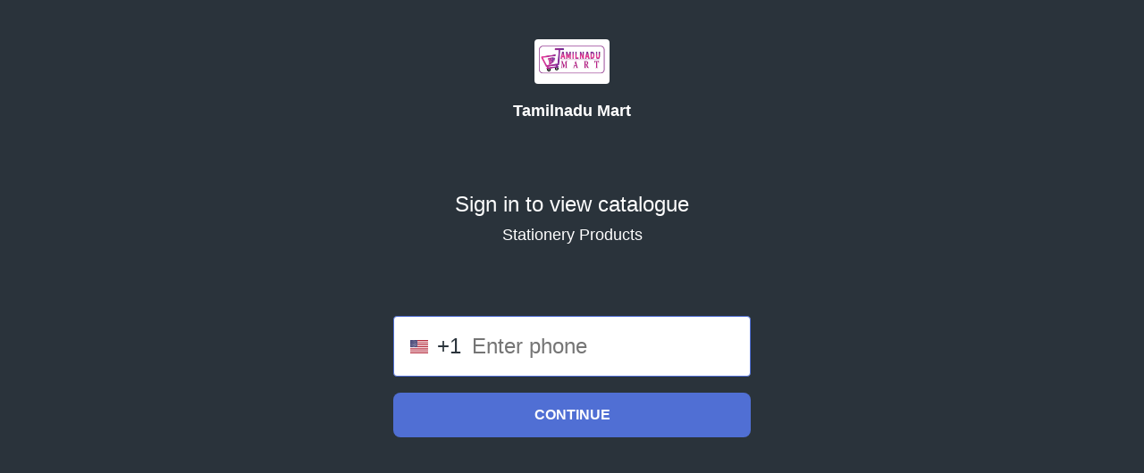

--- FILE ---
content_type: text/html; charset=utf-8
request_url: https://www.google.com/recaptcha/api2/anchor?ar=1&k=6LdseQEpAAAAABUTmp5-ZkNVHIxb8BcxD6i9AKxr&co=aHR0cHM6Ly90YW1pbG5hZHVtYXJ0LmNvbTo0NDM.&hl=en&type=image&v=7gg7H51Q-naNfhmCP3_R47ho&theme=light&size=invisible&badge=bottomright&anchor-ms=20000&execute-ms=30000&cb=xonooucmkwk4
body_size: 48784
content:
<!DOCTYPE HTML><html dir="ltr" lang="en"><head><meta http-equiv="Content-Type" content="text/html; charset=UTF-8">
<meta http-equiv="X-UA-Compatible" content="IE=edge">
<title>reCAPTCHA</title>
<style type="text/css">
/* cyrillic-ext */
@font-face {
  font-family: 'Roboto';
  font-style: normal;
  font-weight: 400;
  font-stretch: 100%;
  src: url(//fonts.gstatic.com/s/roboto/v48/KFO7CnqEu92Fr1ME7kSn66aGLdTylUAMa3GUBHMdazTgWw.woff2) format('woff2');
  unicode-range: U+0460-052F, U+1C80-1C8A, U+20B4, U+2DE0-2DFF, U+A640-A69F, U+FE2E-FE2F;
}
/* cyrillic */
@font-face {
  font-family: 'Roboto';
  font-style: normal;
  font-weight: 400;
  font-stretch: 100%;
  src: url(//fonts.gstatic.com/s/roboto/v48/KFO7CnqEu92Fr1ME7kSn66aGLdTylUAMa3iUBHMdazTgWw.woff2) format('woff2');
  unicode-range: U+0301, U+0400-045F, U+0490-0491, U+04B0-04B1, U+2116;
}
/* greek-ext */
@font-face {
  font-family: 'Roboto';
  font-style: normal;
  font-weight: 400;
  font-stretch: 100%;
  src: url(//fonts.gstatic.com/s/roboto/v48/KFO7CnqEu92Fr1ME7kSn66aGLdTylUAMa3CUBHMdazTgWw.woff2) format('woff2');
  unicode-range: U+1F00-1FFF;
}
/* greek */
@font-face {
  font-family: 'Roboto';
  font-style: normal;
  font-weight: 400;
  font-stretch: 100%;
  src: url(//fonts.gstatic.com/s/roboto/v48/KFO7CnqEu92Fr1ME7kSn66aGLdTylUAMa3-UBHMdazTgWw.woff2) format('woff2');
  unicode-range: U+0370-0377, U+037A-037F, U+0384-038A, U+038C, U+038E-03A1, U+03A3-03FF;
}
/* math */
@font-face {
  font-family: 'Roboto';
  font-style: normal;
  font-weight: 400;
  font-stretch: 100%;
  src: url(//fonts.gstatic.com/s/roboto/v48/KFO7CnqEu92Fr1ME7kSn66aGLdTylUAMawCUBHMdazTgWw.woff2) format('woff2');
  unicode-range: U+0302-0303, U+0305, U+0307-0308, U+0310, U+0312, U+0315, U+031A, U+0326-0327, U+032C, U+032F-0330, U+0332-0333, U+0338, U+033A, U+0346, U+034D, U+0391-03A1, U+03A3-03A9, U+03B1-03C9, U+03D1, U+03D5-03D6, U+03F0-03F1, U+03F4-03F5, U+2016-2017, U+2034-2038, U+203C, U+2040, U+2043, U+2047, U+2050, U+2057, U+205F, U+2070-2071, U+2074-208E, U+2090-209C, U+20D0-20DC, U+20E1, U+20E5-20EF, U+2100-2112, U+2114-2115, U+2117-2121, U+2123-214F, U+2190, U+2192, U+2194-21AE, U+21B0-21E5, U+21F1-21F2, U+21F4-2211, U+2213-2214, U+2216-22FF, U+2308-230B, U+2310, U+2319, U+231C-2321, U+2336-237A, U+237C, U+2395, U+239B-23B7, U+23D0, U+23DC-23E1, U+2474-2475, U+25AF, U+25B3, U+25B7, U+25BD, U+25C1, U+25CA, U+25CC, U+25FB, U+266D-266F, U+27C0-27FF, U+2900-2AFF, U+2B0E-2B11, U+2B30-2B4C, U+2BFE, U+3030, U+FF5B, U+FF5D, U+1D400-1D7FF, U+1EE00-1EEFF;
}
/* symbols */
@font-face {
  font-family: 'Roboto';
  font-style: normal;
  font-weight: 400;
  font-stretch: 100%;
  src: url(//fonts.gstatic.com/s/roboto/v48/KFO7CnqEu92Fr1ME7kSn66aGLdTylUAMaxKUBHMdazTgWw.woff2) format('woff2');
  unicode-range: U+0001-000C, U+000E-001F, U+007F-009F, U+20DD-20E0, U+20E2-20E4, U+2150-218F, U+2190, U+2192, U+2194-2199, U+21AF, U+21E6-21F0, U+21F3, U+2218-2219, U+2299, U+22C4-22C6, U+2300-243F, U+2440-244A, U+2460-24FF, U+25A0-27BF, U+2800-28FF, U+2921-2922, U+2981, U+29BF, U+29EB, U+2B00-2BFF, U+4DC0-4DFF, U+FFF9-FFFB, U+10140-1018E, U+10190-1019C, U+101A0, U+101D0-101FD, U+102E0-102FB, U+10E60-10E7E, U+1D2C0-1D2D3, U+1D2E0-1D37F, U+1F000-1F0FF, U+1F100-1F1AD, U+1F1E6-1F1FF, U+1F30D-1F30F, U+1F315, U+1F31C, U+1F31E, U+1F320-1F32C, U+1F336, U+1F378, U+1F37D, U+1F382, U+1F393-1F39F, U+1F3A7-1F3A8, U+1F3AC-1F3AF, U+1F3C2, U+1F3C4-1F3C6, U+1F3CA-1F3CE, U+1F3D4-1F3E0, U+1F3ED, U+1F3F1-1F3F3, U+1F3F5-1F3F7, U+1F408, U+1F415, U+1F41F, U+1F426, U+1F43F, U+1F441-1F442, U+1F444, U+1F446-1F449, U+1F44C-1F44E, U+1F453, U+1F46A, U+1F47D, U+1F4A3, U+1F4B0, U+1F4B3, U+1F4B9, U+1F4BB, U+1F4BF, U+1F4C8-1F4CB, U+1F4D6, U+1F4DA, U+1F4DF, U+1F4E3-1F4E6, U+1F4EA-1F4ED, U+1F4F7, U+1F4F9-1F4FB, U+1F4FD-1F4FE, U+1F503, U+1F507-1F50B, U+1F50D, U+1F512-1F513, U+1F53E-1F54A, U+1F54F-1F5FA, U+1F610, U+1F650-1F67F, U+1F687, U+1F68D, U+1F691, U+1F694, U+1F698, U+1F6AD, U+1F6B2, U+1F6B9-1F6BA, U+1F6BC, U+1F6C6-1F6CF, U+1F6D3-1F6D7, U+1F6E0-1F6EA, U+1F6F0-1F6F3, U+1F6F7-1F6FC, U+1F700-1F7FF, U+1F800-1F80B, U+1F810-1F847, U+1F850-1F859, U+1F860-1F887, U+1F890-1F8AD, U+1F8B0-1F8BB, U+1F8C0-1F8C1, U+1F900-1F90B, U+1F93B, U+1F946, U+1F984, U+1F996, U+1F9E9, U+1FA00-1FA6F, U+1FA70-1FA7C, U+1FA80-1FA89, U+1FA8F-1FAC6, U+1FACE-1FADC, U+1FADF-1FAE9, U+1FAF0-1FAF8, U+1FB00-1FBFF;
}
/* vietnamese */
@font-face {
  font-family: 'Roboto';
  font-style: normal;
  font-weight: 400;
  font-stretch: 100%;
  src: url(//fonts.gstatic.com/s/roboto/v48/KFO7CnqEu92Fr1ME7kSn66aGLdTylUAMa3OUBHMdazTgWw.woff2) format('woff2');
  unicode-range: U+0102-0103, U+0110-0111, U+0128-0129, U+0168-0169, U+01A0-01A1, U+01AF-01B0, U+0300-0301, U+0303-0304, U+0308-0309, U+0323, U+0329, U+1EA0-1EF9, U+20AB;
}
/* latin-ext */
@font-face {
  font-family: 'Roboto';
  font-style: normal;
  font-weight: 400;
  font-stretch: 100%;
  src: url(//fonts.gstatic.com/s/roboto/v48/KFO7CnqEu92Fr1ME7kSn66aGLdTylUAMa3KUBHMdazTgWw.woff2) format('woff2');
  unicode-range: U+0100-02BA, U+02BD-02C5, U+02C7-02CC, U+02CE-02D7, U+02DD-02FF, U+0304, U+0308, U+0329, U+1D00-1DBF, U+1E00-1E9F, U+1EF2-1EFF, U+2020, U+20A0-20AB, U+20AD-20C0, U+2113, U+2C60-2C7F, U+A720-A7FF;
}
/* latin */
@font-face {
  font-family: 'Roboto';
  font-style: normal;
  font-weight: 400;
  font-stretch: 100%;
  src: url(//fonts.gstatic.com/s/roboto/v48/KFO7CnqEu92Fr1ME7kSn66aGLdTylUAMa3yUBHMdazQ.woff2) format('woff2');
  unicode-range: U+0000-00FF, U+0131, U+0152-0153, U+02BB-02BC, U+02C6, U+02DA, U+02DC, U+0304, U+0308, U+0329, U+2000-206F, U+20AC, U+2122, U+2191, U+2193, U+2212, U+2215, U+FEFF, U+FFFD;
}
/* cyrillic-ext */
@font-face {
  font-family: 'Roboto';
  font-style: normal;
  font-weight: 500;
  font-stretch: 100%;
  src: url(//fonts.gstatic.com/s/roboto/v48/KFO7CnqEu92Fr1ME7kSn66aGLdTylUAMa3GUBHMdazTgWw.woff2) format('woff2');
  unicode-range: U+0460-052F, U+1C80-1C8A, U+20B4, U+2DE0-2DFF, U+A640-A69F, U+FE2E-FE2F;
}
/* cyrillic */
@font-face {
  font-family: 'Roboto';
  font-style: normal;
  font-weight: 500;
  font-stretch: 100%;
  src: url(//fonts.gstatic.com/s/roboto/v48/KFO7CnqEu92Fr1ME7kSn66aGLdTylUAMa3iUBHMdazTgWw.woff2) format('woff2');
  unicode-range: U+0301, U+0400-045F, U+0490-0491, U+04B0-04B1, U+2116;
}
/* greek-ext */
@font-face {
  font-family: 'Roboto';
  font-style: normal;
  font-weight: 500;
  font-stretch: 100%;
  src: url(//fonts.gstatic.com/s/roboto/v48/KFO7CnqEu92Fr1ME7kSn66aGLdTylUAMa3CUBHMdazTgWw.woff2) format('woff2');
  unicode-range: U+1F00-1FFF;
}
/* greek */
@font-face {
  font-family: 'Roboto';
  font-style: normal;
  font-weight: 500;
  font-stretch: 100%;
  src: url(//fonts.gstatic.com/s/roboto/v48/KFO7CnqEu92Fr1ME7kSn66aGLdTylUAMa3-UBHMdazTgWw.woff2) format('woff2');
  unicode-range: U+0370-0377, U+037A-037F, U+0384-038A, U+038C, U+038E-03A1, U+03A3-03FF;
}
/* math */
@font-face {
  font-family: 'Roboto';
  font-style: normal;
  font-weight: 500;
  font-stretch: 100%;
  src: url(//fonts.gstatic.com/s/roboto/v48/KFO7CnqEu92Fr1ME7kSn66aGLdTylUAMawCUBHMdazTgWw.woff2) format('woff2');
  unicode-range: U+0302-0303, U+0305, U+0307-0308, U+0310, U+0312, U+0315, U+031A, U+0326-0327, U+032C, U+032F-0330, U+0332-0333, U+0338, U+033A, U+0346, U+034D, U+0391-03A1, U+03A3-03A9, U+03B1-03C9, U+03D1, U+03D5-03D6, U+03F0-03F1, U+03F4-03F5, U+2016-2017, U+2034-2038, U+203C, U+2040, U+2043, U+2047, U+2050, U+2057, U+205F, U+2070-2071, U+2074-208E, U+2090-209C, U+20D0-20DC, U+20E1, U+20E5-20EF, U+2100-2112, U+2114-2115, U+2117-2121, U+2123-214F, U+2190, U+2192, U+2194-21AE, U+21B0-21E5, U+21F1-21F2, U+21F4-2211, U+2213-2214, U+2216-22FF, U+2308-230B, U+2310, U+2319, U+231C-2321, U+2336-237A, U+237C, U+2395, U+239B-23B7, U+23D0, U+23DC-23E1, U+2474-2475, U+25AF, U+25B3, U+25B7, U+25BD, U+25C1, U+25CA, U+25CC, U+25FB, U+266D-266F, U+27C0-27FF, U+2900-2AFF, U+2B0E-2B11, U+2B30-2B4C, U+2BFE, U+3030, U+FF5B, U+FF5D, U+1D400-1D7FF, U+1EE00-1EEFF;
}
/* symbols */
@font-face {
  font-family: 'Roboto';
  font-style: normal;
  font-weight: 500;
  font-stretch: 100%;
  src: url(//fonts.gstatic.com/s/roboto/v48/KFO7CnqEu92Fr1ME7kSn66aGLdTylUAMaxKUBHMdazTgWw.woff2) format('woff2');
  unicode-range: U+0001-000C, U+000E-001F, U+007F-009F, U+20DD-20E0, U+20E2-20E4, U+2150-218F, U+2190, U+2192, U+2194-2199, U+21AF, U+21E6-21F0, U+21F3, U+2218-2219, U+2299, U+22C4-22C6, U+2300-243F, U+2440-244A, U+2460-24FF, U+25A0-27BF, U+2800-28FF, U+2921-2922, U+2981, U+29BF, U+29EB, U+2B00-2BFF, U+4DC0-4DFF, U+FFF9-FFFB, U+10140-1018E, U+10190-1019C, U+101A0, U+101D0-101FD, U+102E0-102FB, U+10E60-10E7E, U+1D2C0-1D2D3, U+1D2E0-1D37F, U+1F000-1F0FF, U+1F100-1F1AD, U+1F1E6-1F1FF, U+1F30D-1F30F, U+1F315, U+1F31C, U+1F31E, U+1F320-1F32C, U+1F336, U+1F378, U+1F37D, U+1F382, U+1F393-1F39F, U+1F3A7-1F3A8, U+1F3AC-1F3AF, U+1F3C2, U+1F3C4-1F3C6, U+1F3CA-1F3CE, U+1F3D4-1F3E0, U+1F3ED, U+1F3F1-1F3F3, U+1F3F5-1F3F7, U+1F408, U+1F415, U+1F41F, U+1F426, U+1F43F, U+1F441-1F442, U+1F444, U+1F446-1F449, U+1F44C-1F44E, U+1F453, U+1F46A, U+1F47D, U+1F4A3, U+1F4B0, U+1F4B3, U+1F4B9, U+1F4BB, U+1F4BF, U+1F4C8-1F4CB, U+1F4D6, U+1F4DA, U+1F4DF, U+1F4E3-1F4E6, U+1F4EA-1F4ED, U+1F4F7, U+1F4F9-1F4FB, U+1F4FD-1F4FE, U+1F503, U+1F507-1F50B, U+1F50D, U+1F512-1F513, U+1F53E-1F54A, U+1F54F-1F5FA, U+1F610, U+1F650-1F67F, U+1F687, U+1F68D, U+1F691, U+1F694, U+1F698, U+1F6AD, U+1F6B2, U+1F6B9-1F6BA, U+1F6BC, U+1F6C6-1F6CF, U+1F6D3-1F6D7, U+1F6E0-1F6EA, U+1F6F0-1F6F3, U+1F6F7-1F6FC, U+1F700-1F7FF, U+1F800-1F80B, U+1F810-1F847, U+1F850-1F859, U+1F860-1F887, U+1F890-1F8AD, U+1F8B0-1F8BB, U+1F8C0-1F8C1, U+1F900-1F90B, U+1F93B, U+1F946, U+1F984, U+1F996, U+1F9E9, U+1FA00-1FA6F, U+1FA70-1FA7C, U+1FA80-1FA89, U+1FA8F-1FAC6, U+1FACE-1FADC, U+1FADF-1FAE9, U+1FAF0-1FAF8, U+1FB00-1FBFF;
}
/* vietnamese */
@font-face {
  font-family: 'Roboto';
  font-style: normal;
  font-weight: 500;
  font-stretch: 100%;
  src: url(//fonts.gstatic.com/s/roboto/v48/KFO7CnqEu92Fr1ME7kSn66aGLdTylUAMa3OUBHMdazTgWw.woff2) format('woff2');
  unicode-range: U+0102-0103, U+0110-0111, U+0128-0129, U+0168-0169, U+01A0-01A1, U+01AF-01B0, U+0300-0301, U+0303-0304, U+0308-0309, U+0323, U+0329, U+1EA0-1EF9, U+20AB;
}
/* latin-ext */
@font-face {
  font-family: 'Roboto';
  font-style: normal;
  font-weight: 500;
  font-stretch: 100%;
  src: url(//fonts.gstatic.com/s/roboto/v48/KFO7CnqEu92Fr1ME7kSn66aGLdTylUAMa3KUBHMdazTgWw.woff2) format('woff2');
  unicode-range: U+0100-02BA, U+02BD-02C5, U+02C7-02CC, U+02CE-02D7, U+02DD-02FF, U+0304, U+0308, U+0329, U+1D00-1DBF, U+1E00-1E9F, U+1EF2-1EFF, U+2020, U+20A0-20AB, U+20AD-20C0, U+2113, U+2C60-2C7F, U+A720-A7FF;
}
/* latin */
@font-face {
  font-family: 'Roboto';
  font-style: normal;
  font-weight: 500;
  font-stretch: 100%;
  src: url(//fonts.gstatic.com/s/roboto/v48/KFO7CnqEu92Fr1ME7kSn66aGLdTylUAMa3yUBHMdazQ.woff2) format('woff2');
  unicode-range: U+0000-00FF, U+0131, U+0152-0153, U+02BB-02BC, U+02C6, U+02DA, U+02DC, U+0304, U+0308, U+0329, U+2000-206F, U+20AC, U+2122, U+2191, U+2193, U+2212, U+2215, U+FEFF, U+FFFD;
}
/* cyrillic-ext */
@font-face {
  font-family: 'Roboto';
  font-style: normal;
  font-weight: 900;
  font-stretch: 100%;
  src: url(//fonts.gstatic.com/s/roboto/v48/KFO7CnqEu92Fr1ME7kSn66aGLdTylUAMa3GUBHMdazTgWw.woff2) format('woff2');
  unicode-range: U+0460-052F, U+1C80-1C8A, U+20B4, U+2DE0-2DFF, U+A640-A69F, U+FE2E-FE2F;
}
/* cyrillic */
@font-face {
  font-family: 'Roboto';
  font-style: normal;
  font-weight: 900;
  font-stretch: 100%;
  src: url(//fonts.gstatic.com/s/roboto/v48/KFO7CnqEu92Fr1ME7kSn66aGLdTylUAMa3iUBHMdazTgWw.woff2) format('woff2');
  unicode-range: U+0301, U+0400-045F, U+0490-0491, U+04B0-04B1, U+2116;
}
/* greek-ext */
@font-face {
  font-family: 'Roboto';
  font-style: normal;
  font-weight: 900;
  font-stretch: 100%;
  src: url(//fonts.gstatic.com/s/roboto/v48/KFO7CnqEu92Fr1ME7kSn66aGLdTylUAMa3CUBHMdazTgWw.woff2) format('woff2');
  unicode-range: U+1F00-1FFF;
}
/* greek */
@font-face {
  font-family: 'Roboto';
  font-style: normal;
  font-weight: 900;
  font-stretch: 100%;
  src: url(//fonts.gstatic.com/s/roboto/v48/KFO7CnqEu92Fr1ME7kSn66aGLdTylUAMa3-UBHMdazTgWw.woff2) format('woff2');
  unicode-range: U+0370-0377, U+037A-037F, U+0384-038A, U+038C, U+038E-03A1, U+03A3-03FF;
}
/* math */
@font-face {
  font-family: 'Roboto';
  font-style: normal;
  font-weight: 900;
  font-stretch: 100%;
  src: url(//fonts.gstatic.com/s/roboto/v48/KFO7CnqEu92Fr1ME7kSn66aGLdTylUAMawCUBHMdazTgWw.woff2) format('woff2');
  unicode-range: U+0302-0303, U+0305, U+0307-0308, U+0310, U+0312, U+0315, U+031A, U+0326-0327, U+032C, U+032F-0330, U+0332-0333, U+0338, U+033A, U+0346, U+034D, U+0391-03A1, U+03A3-03A9, U+03B1-03C9, U+03D1, U+03D5-03D6, U+03F0-03F1, U+03F4-03F5, U+2016-2017, U+2034-2038, U+203C, U+2040, U+2043, U+2047, U+2050, U+2057, U+205F, U+2070-2071, U+2074-208E, U+2090-209C, U+20D0-20DC, U+20E1, U+20E5-20EF, U+2100-2112, U+2114-2115, U+2117-2121, U+2123-214F, U+2190, U+2192, U+2194-21AE, U+21B0-21E5, U+21F1-21F2, U+21F4-2211, U+2213-2214, U+2216-22FF, U+2308-230B, U+2310, U+2319, U+231C-2321, U+2336-237A, U+237C, U+2395, U+239B-23B7, U+23D0, U+23DC-23E1, U+2474-2475, U+25AF, U+25B3, U+25B7, U+25BD, U+25C1, U+25CA, U+25CC, U+25FB, U+266D-266F, U+27C0-27FF, U+2900-2AFF, U+2B0E-2B11, U+2B30-2B4C, U+2BFE, U+3030, U+FF5B, U+FF5D, U+1D400-1D7FF, U+1EE00-1EEFF;
}
/* symbols */
@font-face {
  font-family: 'Roboto';
  font-style: normal;
  font-weight: 900;
  font-stretch: 100%;
  src: url(//fonts.gstatic.com/s/roboto/v48/KFO7CnqEu92Fr1ME7kSn66aGLdTylUAMaxKUBHMdazTgWw.woff2) format('woff2');
  unicode-range: U+0001-000C, U+000E-001F, U+007F-009F, U+20DD-20E0, U+20E2-20E4, U+2150-218F, U+2190, U+2192, U+2194-2199, U+21AF, U+21E6-21F0, U+21F3, U+2218-2219, U+2299, U+22C4-22C6, U+2300-243F, U+2440-244A, U+2460-24FF, U+25A0-27BF, U+2800-28FF, U+2921-2922, U+2981, U+29BF, U+29EB, U+2B00-2BFF, U+4DC0-4DFF, U+FFF9-FFFB, U+10140-1018E, U+10190-1019C, U+101A0, U+101D0-101FD, U+102E0-102FB, U+10E60-10E7E, U+1D2C0-1D2D3, U+1D2E0-1D37F, U+1F000-1F0FF, U+1F100-1F1AD, U+1F1E6-1F1FF, U+1F30D-1F30F, U+1F315, U+1F31C, U+1F31E, U+1F320-1F32C, U+1F336, U+1F378, U+1F37D, U+1F382, U+1F393-1F39F, U+1F3A7-1F3A8, U+1F3AC-1F3AF, U+1F3C2, U+1F3C4-1F3C6, U+1F3CA-1F3CE, U+1F3D4-1F3E0, U+1F3ED, U+1F3F1-1F3F3, U+1F3F5-1F3F7, U+1F408, U+1F415, U+1F41F, U+1F426, U+1F43F, U+1F441-1F442, U+1F444, U+1F446-1F449, U+1F44C-1F44E, U+1F453, U+1F46A, U+1F47D, U+1F4A3, U+1F4B0, U+1F4B3, U+1F4B9, U+1F4BB, U+1F4BF, U+1F4C8-1F4CB, U+1F4D6, U+1F4DA, U+1F4DF, U+1F4E3-1F4E6, U+1F4EA-1F4ED, U+1F4F7, U+1F4F9-1F4FB, U+1F4FD-1F4FE, U+1F503, U+1F507-1F50B, U+1F50D, U+1F512-1F513, U+1F53E-1F54A, U+1F54F-1F5FA, U+1F610, U+1F650-1F67F, U+1F687, U+1F68D, U+1F691, U+1F694, U+1F698, U+1F6AD, U+1F6B2, U+1F6B9-1F6BA, U+1F6BC, U+1F6C6-1F6CF, U+1F6D3-1F6D7, U+1F6E0-1F6EA, U+1F6F0-1F6F3, U+1F6F7-1F6FC, U+1F700-1F7FF, U+1F800-1F80B, U+1F810-1F847, U+1F850-1F859, U+1F860-1F887, U+1F890-1F8AD, U+1F8B0-1F8BB, U+1F8C0-1F8C1, U+1F900-1F90B, U+1F93B, U+1F946, U+1F984, U+1F996, U+1F9E9, U+1FA00-1FA6F, U+1FA70-1FA7C, U+1FA80-1FA89, U+1FA8F-1FAC6, U+1FACE-1FADC, U+1FADF-1FAE9, U+1FAF0-1FAF8, U+1FB00-1FBFF;
}
/* vietnamese */
@font-face {
  font-family: 'Roboto';
  font-style: normal;
  font-weight: 900;
  font-stretch: 100%;
  src: url(//fonts.gstatic.com/s/roboto/v48/KFO7CnqEu92Fr1ME7kSn66aGLdTylUAMa3OUBHMdazTgWw.woff2) format('woff2');
  unicode-range: U+0102-0103, U+0110-0111, U+0128-0129, U+0168-0169, U+01A0-01A1, U+01AF-01B0, U+0300-0301, U+0303-0304, U+0308-0309, U+0323, U+0329, U+1EA0-1EF9, U+20AB;
}
/* latin-ext */
@font-face {
  font-family: 'Roboto';
  font-style: normal;
  font-weight: 900;
  font-stretch: 100%;
  src: url(//fonts.gstatic.com/s/roboto/v48/KFO7CnqEu92Fr1ME7kSn66aGLdTylUAMa3KUBHMdazTgWw.woff2) format('woff2');
  unicode-range: U+0100-02BA, U+02BD-02C5, U+02C7-02CC, U+02CE-02D7, U+02DD-02FF, U+0304, U+0308, U+0329, U+1D00-1DBF, U+1E00-1E9F, U+1EF2-1EFF, U+2020, U+20A0-20AB, U+20AD-20C0, U+2113, U+2C60-2C7F, U+A720-A7FF;
}
/* latin */
@font-face {
  font-family: 'Roboto';
  font-style: normal;
  font-weight: 900;
  font-stretch: 100%;
  src: url(//fonts.gstatic.com/s/roboto/v48/KFO7CnqEu92Fr1ME7kSn66aGLdTylUAMa3yUBHMdazQ.woff2) format('woff2');
  unicode-range: U+0000-00FF, U+0131, U+0152-0153, U+02BB-02BC, U+02C6, U+02DA, U+02DC, U+0304, U+0308, U+0329, U+2000-206F, U+20AC, U+2122, U+2191, U+2193, U+2212, U+2215, U+FEFF, U+FFFD;
}

</style>
<link rel="stylesheet" type="text/css" href="https://www.gstatic.com/recaptcha/releases/7gg7H51Q-naNfhmCP3_R47ho/styles__ltr.css">
<script nonce="U0WcO_aTntjnn-8pJYv2HQ" type="text/javascript">window['__recaptcha_api'] = 'https://www.google.com/recaptcha/api2/';</script>
<script type="text/javascript" src="https://www.gstatic.com/recaptcha/releases/7gg7H51Q-naNfhmCP3_R47ho/recaptcha__en.js" nonce="U0WcO_aTntjnn-8pJYv2HQ">
      
    </script></head>
<body><div id="rc-anchor-alert" class="rc-anchor-alert"></div>
<input type="hidden" id="recaptcha-token" value="[base64]">
<script type="text/javascript" nonce="U0WcO_aTntjnn-8pJYv2HQ">
      recaptcha.anchor.Main.init("[\x22ainput\x22,[\x22bgdata\x22,\x22\x22,\[base64]/[base64]/[base64]/[base64]/[base64]/[base64]/[base64]/[base64]/[base64]/[base64]\\u003d\x22,\[base64]\\u003d\x22,\x22InzCgGE3wqbDtGPDicK7w5jCpUQTw7DCqgg/wp3Cr8OMwrjDtsKmBXvCgMKmPAYbwokQwpVZwqrDslLCrC/DpG9UV8KHw4YTfcKxwqgwXX3DlsOSPD1CNMKIw7TDjh3CuhYRFH9Qw4rCqMOYbsOAw5xmwoZiwoYLw7RybsKsw6bDn8OpIivDhsO/wonCksOdLFPCgMKbwr/[base64]/DhATDl8OLN8OAwp7Dt8KjYGTDmlTDnw9UwpjCtcO8PMOwYzpWR37CscKAEMOCJcKVN2nCocKmAsKtSwrDtz/Dp8OGNMKgwqZLwqfCi8Odw5DDrAwaNWfDrWc9wonCqsKuS8KpwpTDox7Cq8KewrrDvsKNOUrCtsOyPEkZw70pCFzCl8OXw63DjsO/KVNBw7I7w5nDiV9Ow40UXlrChQF3w5/DlF7DnAHDu8KSUCHDvcO7wqbDjsKRw5UCXyAEw5UbGcOPV8OECXHCgMKjwqfClcOeIMOEwoA3HcOKwo/Cj8Kqw7pkMcKUUcKjeQXCq8O1wq8+wod4wr/Dn1HCr8OCw7PCrznDhcKzwo/DgcKlIsOxbERSw7/CuxA4fsK+wpHDl8KJw5vClsKZWcKMw7XDhsKyLcOPwqjDocKEwofDs34qL1clw7/[base64]/Dh8Omd8KywqFPfjLDpsOUScKqbsOkaMO7wpHCiTXChMKhw5PCvVldHFMKw7ZOVwfCtMKBEXlTC2FIw4hZw67Cn8OABi3CkcO7OHrDqsOUw53Cm1XCm8K2dMKLSMKcwrdBwqgRw4/DuhnCrGvCpcKHw7l7UFZ3I8KFwqLDjkLDncKcAi3DsUYwwobCsMOkwrIAwrXCksOnwr/DgzDDvGo0a1vCkRUcJcKXXMOVw5cIXcK2csOzE2YPw63CoMOeWg/CgcKtwq4/X1bDqcOww45GwoszIcOmBsOLOyTCsn5dG8KAw63DoD1WYMOANMOFw4RuasO8wrglNlMrwpkYJGjCj8OKw5R5bSPDmXJfIBjDvystAsOwwqbCky5mw6DDtsKBw6Y+PsKUwr3Do8OJLcOew5LDsR7DoTYNfsKuwoUjwpd/asKEwp89ScK4w5jDg1R6FhLDmngrdVxew5/Ci0PCqcKIw4bDnlpzGMKaYArDlAjDoj7DuTHDlgnDpcKJw57DpSZnwqcEJsOtwpnCgmrCnMOFdsOMw4nDkR8Qa2HDpsOdwpvDs28JDkjDr8OWV8KWw4tYwrzCtcKzV13ComHDvhjCtMOuwrPDgndRfMOhHsOLB8K9wqBawqzCtVTDv8OYw44/C8KfSMKrVsK4QcKSw6pGw5EvwrVPFcK5wqzDkMKxw6FmwpzDjcOTw599wrgwwpkDw6/Dq1NSw7AMw67DpcKsw4LCg27CnXPClzjDqzfDisOmwqzDusKpwpJrDSAKM0JjUzDDmD7Dk8Ofw4XDjsKpcsKHw5hqEhXCtVszUSjDuAB+fsOOBcKZPx7CuVLDjifCh1/DhAHDu8O5M1piw5vDpMOhPzzDtsOSSMKOwrZ/[base64]/Cv8OOwpZVfQ1ewo3DpcKCJ8O5P8KkwqzCkcKARGhXKHPCoHnChsKPZcODTsK0FUvCtcO6UcO0UMOZOMOkw6PDqAjDr0VRVcOJwqrCgD/Dgy8MwovDmsOiwqjCkMKVM0fClcOFw70ow7bCkMKMw5zDjB3CjcKfwr7DgDTCk8KZw4HCoFrDpMK/RAPCisK/wqvDklfDtyfDlyoAw4d1NMOQWMOQwoXCrTHCtsODw7Z9aMK8wpHCl8KcYXcdwrzDuEvCp8KAwqh/wpkJH8KwCMKaLMO6TQcnwqZVBMK8wq/Cp1PCsDNGwqbCg8KhHMOZw6cHZcK/VC0gwoFfwqZnSsKhF8KabsOmckpEwrvClcOBFkwaSkN0NURkR0PDpl0YIsOzXMORwqfDm8KnTjVFZ8OLAgwuUcKVw43DlQthwqdsVwXCkVh2W1/Di8O4w5bDisKdLzLCgGpgNTDClFjDqsKiBHzCrmUcwqnCrMKUw4LDhDnDn3QCw67CgMOCwoxlw5TCkcO7UsOkAMKtw5XCucO/OwouEEjCicO4NcOPwqEpGcKCDWHDgcKuKMKMITLDin/Co8Oww5XCsFXCpsKFJMOXw73CkxwWAj/CsXA3wpDDscKPP8OxUsKxNMOhw6PDh3DCssOawp7CrcKVYl1ow7/[base64]/CmWLCgcKkXyhVw6BUw58Gw4/Dj8O9WHFEwoQfwqpgXMKqXsOfQ8OheVRLCsOqES3CjcKKW8KmXkJGwo3DvsKsw7bDtcKAQUACw7dPMF/DkxnDr8O7NMOtw7DDojvDh8Orw6xSw7ExwoBKwrRuw4zChhFfw60ldDJYwpnDqsOkw5PDv8Klw5rDs8K7w55dZTY+Q8Khw7EMKmtFHSR3HHDDvcKcwoM+MMKVw4pucMK4elTClRnDtMKswqDDhFcDw73CnxFeXsK5w7zDkHg/[base64]/CgE7DlsOpHB3DoXjClsOtPV55wrBBw5fCosKOw50DBWTCocOGJBBKE1hgN8OpwogLwr1ud214w7law5zCt8KUw4rClcOEwpsiNsKcw5oHwrLDoMOSw5FTf8OZfivDmMOGwoF8AMK8w4DDmcOcWcKEwr1uw5xKwqt0w57DrsObwrg/w4vCk2fDg0cjw7bDp0DCuSVMVmvDpELDisOIwonClnXChMKIw7LChkXDucOBY8Ocwo/CjcOsf0ldwrPDosKPdBbDh3FQw5vDpCokwrESNlHDp0VBw51PSw/DsgzCu3XCsWkwJ2EKRcOXwoxqKsKzPxTDoMOVwqvDp8OMQMOSNsOawr/[base64]/Dl8OTw6cUw45qJCHCom9Hwp3ClXY5SjjDmcOZw7fDnzJBYcK4w7Axw6TCscKZwqTDkcOUPsKIwrkuCsOsA8KeU8KeYFobw7LCg8OjKMOicl1ZUcKtFj/ClMOpwox/[base64]/[base64]/DqMOFKcKtFAAqe8KMbT/CmMOVw4DDl8K1NALDjcKow4rCgcKwfhkzwrfDuEDCoWBsw4c5DcO0w5AZwp0WWsKVworCmwPCqgQ/wozCp8KgNBfDo8K1w6UvOsKpNCHDp3rDr8Oyw7XDlCvCosKyAhDDmRTDqxRwUMKOw6dPw4Jhw6g5wqtkwrAsSWZyUUBPXcKcw47DqMKuY2zCtk/Cm8OYw6AvwprClcKwdkLCkUYMTcKcecKbNXHCqHk1FMK9cTbDt1TCpGI5woNMRnrDlwtdw7AGZCbDh2vDqsKYbRrDpnDDimDDmsOmaVMWCGE7wrEVwrg0wq4icA1Fw6zCosKcw5XDoxYjwpQ+wr/DnsOTwq4Aw43DlcOdUUEPwpJLNGtaw63CpSlvXMOTw7fCqHh1MxLCkXI3w4TCtXJ5w7jChcKoZzZjXg7Dij/CuDosRBtzw7V4wroEHsOWw4/Cl8OyHFQCwqdVXA3Ct8OpwrA1wrh6wq/Cr0vCgcKVNDXCrxpSW8OtYQXCmxQgfMKpw4FIGEZKYMOLw5tKI8KiO8OCHmBvA2DCpsOca8OcMQ7CocOrQi7CgwfDoAVbw53CgUUrQcK6w57DiU9cGSs9wqrDncOoX1Y6M8KMAcKKw7DCil3DhcOOF8Olw4h9w4nChcKQw4XDnEbCg3TCpsOBw47Cp2/DpnLCisKGwp8bw4xLw7BpUTQBw5/[base64]/DoBwAw4NUw5RAEHQ8wrfDksOfw5c/JEteCCPCp8KYMsKTbMODw68vGwQEwoA5w5LCiQECw7DDqsKeAMKMF8KEEsK7RHjCsTZvUVDDnsK1w7dIR8O6w7LDisK3dn/CuRDDjsKUF8KTw5MSw4TCv8KEwqLDmcKQesKBw6bCvm0fQ8ORwpnCrcKIMlfDsU4kHcOPCm1qwpLDn8ONXnnDiXo4c8O6wqJyQkhiZxrDvcK5w7JHYsOhNlvCkRrDusKOw59Zw5c1wqfDoEnDsBQ3wr3ChMKwwqRPLsKhXcOtPy/[base64]/DosOxw65Qw5IGJMKTw5ZsHh/DsjttBMO7KsKZaTMTw5loRcKwW8K8woTDjcKhwpdoSATCssO0w77CmRbDpRDDpMOrFcKYwoPDrGDDhU/[base64]/DvA3Djm3DpHPDjsO1wrLCoWXCrMKhwqXDlmDDlsOxw53CnTw0w5R0w553w5FKJnYKRMKPw6MywrHCl8Ogwr/DoMKpYCzClMK+aAovcsK5bsOCU8KFw4EeMsKJwpEzE0HCpMONwpLCpTJJwo7Dk3TDnxnCojccEGx3wonCpXDCgcKid8OjwpEPJMO5N8O1wrvCslN/YnYwQMKfw6sEwrVBwr5Ww6TDsB7CvMO2w7IEwo3CmHwSwo9GTcOGJE/Cm8Kzw4XCmQLDmMKlw7nChD9gw5BnwqtOwqJ1w4NaKMOwOB3DjRzCpcOOKEbCtsK3woLCmcO3Dixdw7jDlzoWYCrDsUfDiEopwqlpwpTCk8OaVyhcwrgve8KuNBfDrlBvR8K1wqXDnQ/DtMKfwpsaBALCjgFfI1nCiQcww57CkUVkw7TCsMO2c0bClsKzw6LDryAkEic/wppObnbDgkxrwq/DhsK2wpLDpTzCkcOsYEDClFrCm3hhNhkkwrYqfMOhIMK2wpTDgynDsUrDjHlWbmA+wp0GBcOswolBw7QPb3hvG8Owc37Cl8OvBgA2wqXDvDjDo13DpG/[base64]/wqULw6DDk8ONQlkLw6LDqcOzw4UUcVbDq8K5fcOwacOIBsK1wrN9CWUVwo1Ww6DDim7CocOabsKyw47DjMK+w6nDoB97RWR/w7BWJcOMw4EEDhzDlhzCgsOAw5/Dh8KZw5fDgcK3LCTDksK9wr/CogLCv8OaW3XCkcO8w6/[base64]/DhsOJw7x2ah5Rwp/CqcOlYXzDjcKnRcKaw7ggw4xNFMOhNcO+ZsKMwrI0cMOGHSzCk3EDGVIpw4TCvlcIwqTDp8KeN8KLcMKuwprDvsOgFmzDlMO+XU82w4LCgsK2MsKcfHbDgMKLWSbCocKbwqBaw69zwrXDrcKmclhxIsOIaH/CiTQiPcKjTSPDssKNw796IXfCk3bCmXnCuSfDmTEpw4sAw4vCrifCuAddZMOwJiMLw4/CgcKcCQPCtBzCpMOYw748wq9Vw5RZcRjCmWfDk8K5wqgjw4QoZSg+w44XZsOEQcO4PMObw7VCw6TDmTMuwovDisKRFkPCkMKCw5Y1w73CvsOrVsO5WlTDvTzDmCLDoFbCvy7CokATw64VwoXDs8ODwrx/wrQ5OcOfKB9cw6HCgcOsw7jDok5Fw58Tw6zCu8O/[base64]/MMOXwo7CusOjasO4wrPDgDLDnxbCkijCqTtuXMOZw6wzwrRMw6MEwq0dwoXCmx3CkVd5JF5XRA7Ch8OLGsO9PQPCnsKmw6pgAQY/LsOTwqoZN1YawpEOYsKCwq0ZCg3Cm3PCt8KFwplVS8Krb8OJwoDCssOfwro5FMOcTMO/OcOFw6EaccKJEAMlS8KULkLClMOtw6NSTsOuBirCgMK8w5nDqcOQwotibxNIUgYvwrnCkUU8w5wjbFPDrAXDv8OWF8Oww4vCqh9dWRrCs2HDuR/DnMKTFcK/w4rDgzDCr3PDvMO8RGUQVcOzHcKgNFs+DB9SwqPChWdVw7bCgcKTwqk1wqbCpMKWwqoyLVQ4IcOKw63DqSVNHcOZYx89ZigJw5QoHMKcw7HDvzRNZHZtJcK9wqtRwq5Bw5DCmsOowqMLRsKFM8OHPXXCsMOow5w5OsK0BgA6f8O7cnfDi3oQw6daPsO/A8OlwpdVYBQYacKRGijDvABmfxLCjkfClRRsGcO/w5PDrsOKKQE2wroHw6IVw40KeE0fwrEtw5PDowDDr8OyH1owTMO/[base64]/w5Uaw5MkME1GLEvDrMOAwrMlGTjDusOFd8KYw6TDg8OaSMKQeDvDoxrClgMkw7LCqMO/K3TCr8OkNMKNwrAZw6/DqylMwrdQCj0Ewr3DgTjCtMOYTsOew6TDtcO0wrPCpzXDvMKYd8OQwrQGwpTDisKrw7TDg8KtRcKOdktRc8KQBSnDohbDkMKpHcO/[base64]/BsKOwrY5wrbCrkJEScOhXMO7GCciwqbDmnB2w5JoKcKQR8OVBkHDshASHcOSwo3ChDrCo8KXGcOVZ1NpA2dqw5RbKVjDlWstwobCk2LCh3RVFDDDii/DhcOCw7U0w5vDrsKdDsOGWTt1Y8OqwqIEcVjCkcKRP8KCw57CpCAWFMOKw4FrZcKMw7obfzJywrNRwqbDrlRNb8Oqw73CrcOGKMK2w4VzwoduwoFxw5RyDwlUwojCpsOTWzTCpTQaUsOVNsOfN8K6w5Y/EBDDqcKaw4DCvMKKw6XCuyTCnG7DgFDDmFPDvTrCvcKCw5bDnE7DgjpeWsKVwq3DoSXCrVvDsEk/w7Q3wo7DpsKIw4fCtzMvS8OGw7PDhMK7V8OSwpzDhsKgw4/CgnJpw4MWwqFXw7UBwrTCvDgzw4lfNQPDkcOmT27Dt0zDvcKILMKTw70Aw482D8K3worCnsKWVEHCtjppLQ/DhAhFwo89w4fDhGMvBmXCvkY6XMKeTXpPw6BQERVzwr7DicK1B0Vkw79Xwr5Rw7gKaMOxc8O7w6rChMKZwpjChMORw50Uwq7CjgNqwqfDkC/Cl8KYJBnCqDTDr8KPAsOoK2s7w68Nwo53BGrCqyZ2wp4fw4EzLlMmbMOtJcOuacKYVcOfw5JtwpLCvcOpCGLCoQhuwq0jIsKPw4/DkF5KWU3DpQXDoGBkw6/CrTQMasOLFGPCh3PCgClURxnDi8ORw5B7LcKxD8KIwqdVwpo5wqQQCE1wwoTDkMKZwoLCkWRvw4bDsmhTaEBPesKFw5bCs23CjGgqwqDDpUYsZVd5NMK4R0/[base64]/f3HDv8KoBcKyw5zCtcOYCcOXw6LCgBzDm3bDpBzDiCssYcKYH8OiZRPDg8KLCHAuw67CnzzCu0kGw5jDosK/w64Ow6nCrcO0McOOIMK6BsOcwqAnFSDCv1lrVyzCmsOmXzEaNcKdwr43wqswS8OYwoVKwq5hwoZoBsOZAcKDwqZUeClnw7JUwp/Ct8KvP8OXcBHCnsKXw5lxw5HCicKaVcO1w6rDo8OywrgLw77Ct8OdHVLDjEoJwq7DhMOXKTFoc8OqWEbDucK/w7tPw5XDucKAwqAowrvCp3dSw5EzwolgwrBJZBzCkTrCgUrChQ/Cu8O+Z2TCjmN3c8KKfjXCr8Oaw6orXwRtIyp8LMOtwqPClsO0MSvDryI0Ty8Pf2DCkTBbQw0PaCMxfMKzGnjDscOuDsKnwoTDk8K/dFQgTGXCt8OIYMKGw7bDpkXCoEDDu8OSw5fCrCBOGcODwrfCkAXCnWjCp8KDwoPDhMOYZEZ0J2jDkURIVS9hcMOVwqDCnl5zRXAlVw3Cq8KyTsOJbMKFA8O5HsK0w6l5NA/DrsOFA0XCoMKow4YCa8OWw4h1wrrCqWhHwrnDuUUrLcOTfsOVZ8OzRFjDr2zDuit8wqXDjDnCq3IkM2PDrcKPF8OMRD/DuEJhCsKEwo1OGgbCvw5Tw5d0w4zCqMObwrQgbEzCmwHCowQVw6nDvykqwpHDqldmwqHDikB7w6bCtDwJwoI/w58iwokZw4prw44SIcKcwpjDolDCo8OUZsKOf8K2wo3CiQtdei0hd8KBw4nDhMO4IcKQwqVAwr4AEy5vwqjCugM1w5fCk19Cw5fDn29ww501w6fDiQwGwrYJw7bCpMKAcG/DpStyf8K9Y8KQwoLCrcOudx5GHMKuw6DCpgXDqMKWw4rDiMO7JMK5ThxHXAgNwp3Cv3F2wpzDhsKiwop6wqcRwo3ChBjCrMOAcMKQwq9NVTEwCMOtw7Eww4fCtcKiwpdrFsOpGMO+WF/[base64]/CicKGw5jCtsOTRsKAw79JwrrDv8K6KFw1ExkQCsKRwqDCh3DCn2bChBMJwq48woDCs8OgA8K1BwzDskpIUMOnwpLCo293WykgwovCikpEw5dUfFLDvhnDnl4LOcOZw4zDgcKywroPKXLDhcOiw5vCusOaCsOUSsOhesK/w4/DrmPDojnCs8OCFsKZbl3ClDBODMO7wqh5OMOVwrcUP8KBw4wUwrh9E8O8woDDv8KYSxctw6LDrsKDEDPCnXXCqsOXExnDtS5gD11fw57CmXbDsDvDjzUhRX/CsSvCkF5IOxAXw7HCt8ORJFnDlHB2KwgoW8Onwq3DlXhOw7EQw68Iw7Erw63Cr8KkOA/DlMKAwp8WwqHDvH4Nw7xQEnMPSFPCukHClGEXwrQEY8OzJCskw7bCscOQwqjDky8cJMOWw7BWf0oowr/CosKqwoLDrMO7w6vDm8OSw6TDosK4cG9gwrbCkRZkIgrCvMOJAMOgwoTDjMO9w7x7w7fCrMK0wo7CnsKTADnCnClow7LClHnCrGDDvcOyw75KZsKPVMKENVXCmjoww4HCiMOHwoN9w73DsMKPwp/Dt0kfK8OUwpzCjsK4w5U9AcOmWnXCj8OhNTnCi8KJccKbfFh4eVhew5ZidEFAUMOFS8Kuw7TCjMK2w4QzY8K+Y8KHThN/K8KSw5LDmUfDt3vCs3vCgH50FMKofcORw7pJwot6woAvFnrCksOkRFTDs8KUQsO9w4tHwr4+NMORw6zCmMOowqDDrDnDgcOVw4TCk8KmUlrDr1YSesOLwo/Dp8Kwwpl9Fgc+Eg/Ctz1Dwo7Cg1t8wo7Cn8OHw4fCkcOwwoXDoE/DsMOYw77DiW/CtAPCs8KDCBRmwqFlETDCp8Olw7jCr1fDmHvDvcOtJQZcwqIMw4UgTDwUR3QmdRJ/E8KjO8KiF8KvwqbCkgPCpsKHw5Bwb0xzHFHCuUMhw4XCj8Oaw7zDvFV7wo7CsgQlw5XCoCJsw6B4SMK5wrZvFMKww7ESY3gMw5/DgG4pHG0AIcKzw7pGEwIgZcKObADDncK3VHjCrMKcGsO4A0fDo8Kiw4B7B8Kzw6howqPDpm06w7vCk0XClUrCv8K8woDCui5NIsOnw6omXxrCj8KXKWQkw6gLCcOjQzxuYsOnwoZndMOyw4fDqH3ChMKMwqIaw41WIsOUw44NflkmQBN9w407YS/DuWEJw7zCrsKHWkwrccK/IcKKDgR3wprCvWpXYTtPL8KpwpnDs00qwo1fw5g4H0bDpg3CsMK/HsK/wpjDkcO7wpfDg8OIcjvDqcK8dxvDmcO0wrJBwovDsMKywp1jbsK3woJLwoQowqjDukQNw4xAQcOpwosrPcOew7/[base64]/Co8OTwprCs8KAU18Kwp/Ck8KqVRnDoMOlw6kjw4zDocKGw6VbdFfDusKkES/CuMKkwp57KhZww5tqYcO+w7jCucOIBB4UwrsKXsObwo1pCwR/w743dVfCscK/dUvChXUQcMKIwr/CpMOtw53DvsKgw4haw6zDpcKPwrpNw5fDgMONwoHCgsOMWTATwpfCjMOlw7XDr38iYRwzw4nDqcKQR1PDqnvCo8OGEFvCi8OlTsKgwqDDp8KMw4nChcK/wqd9w4sbwpBew5rDsGLCunXDilbDgMKUw5HDpxhnwo5tX8KkKMK8LcOuw5nCu8KdecKYwo0oKVZUA8KzPMOyw5FYwqNRUsOmwrYFYnZ+w4gpBcKIwpE9wobDiWtPPz/[base64]/Cqk82FsO/JxrChsK7woHDrUF7wqwnOsKhOMOdw53DuBl/[base64]/CiCfCvAVtwpfDicKAw7VMLnQFw6zCiljDj8K3Dh9tw41ePMKXwqYew7Fmw5zCixLDlW54woYkw6YMwpbDisKTwr7ClMKGw4x2asKVw7LCtH3DtMOHcgDCs3rCmMK+BibCpcO/QVzCv8O2wo8ZByM+woHDh28TfcOxVcKYwqnCgT3Ci8KSW8O2wrfDvCZ7ISPDhQXDicKewrRcwr3Ct8OkwqbDlCHDmcKHw6rCqBUqwpPCjAvDiMKSMgkVJR/DkcOIWCDDs8KNwolww4nCiGRQw5V8wr7Cqw/[base64]/CrV5mwpHCrELDjmzDpsKPZmYYw7TCmxzDrjDDvMK2w53Cj8Kdw5NDwol0IxDDlWRLw5jCqsKCMMKuwpLDg8Ksw6ImXMO1NMKiw7F0w54lSjsQQw3CjsOFw5bDug/CkG/DtUTDvEcOfQYwRwPCqcKlUU4MwrfCp8KBwoYneMK0wrxWFRrDpl9xw5/[base64]/Cp8K3w58rw4gMeMKrGmzDpnVJE8KvAB8cwqDCj8OhT8OSEDgBw5BDa8K0OcOFw6J7w5PDtcOoCHFDw7I0woDDvz7DgsKrK8OUAz7CsMO9wr5hwrhBw6/DlDnDomxow4s7IgvDuQIkG8OuwrXDuUs/w7PCj8OcXx4rw6vCt8Ocw7zDu8OBcQ9Vwp85wqPCqiccaz/DnkzCvsORw7XClyIRfsKFIcKdw5vDhW3DsAHClMK8Iws1w41OSDDCmsOMCcOGwrXDnBHCvsOiw5AKeXNcw5rCq8OYwr8cw5vDn2/[base64]/wpFtw6DDkcOZw78Vwq3CqcOgw6PCiwlaXQXCn8K2wpTDtQ5Ow5RuwrfCu3JWwpDCl3bDisK4w4J9w77CsMOAw6UKcsOqDMOjw4rDiMKDwqovd1MpwpJ2wr/CqjrCphUnZhogGnzDr8KJeMKdwolHCMOVd8KhUi5oesOhIjEEwoR8w7c1T8KSccOUwojCpEfCvSFAMMOnwrbDhztGJ8KgSMOUL0oXw7DDhMO+F0DDpsOYw5U0QzzDpcKZw5NwecO7RgrDhwBVwo91wpPDk8KFA8OwwqLCrMKYwr7CuFF7w4/CkcKwCDbDn8Ouw4Z8NMKbKzQbEsKzXsOtw6fDpmshHcO1bsO3wp3CnRHCg8O0VsONOUfCt8KSI8Ofw6IbQSo2c8KCI8O/w5/[base64]/DvxjCgcOTwoxlwrnCqh4cCV/CrMO7wod2Nn8gwp5Vwqk5asK1w7vCmiA8w7YeLiDDn8KMw5dNw7PDssKYb8KhaGxuPiY6esKNwo/ClcKUYx1Ew4sdw4jCqsOKw7ojw7jDmggMw6rDrhHCrUjCn8KiwoIWwpnCssOBwr0swp7Dl8OLw5jDr8OsUcOfNHjDv2BzwpjCvcKwwqxnwrLDpcOrw6M7NiXDvsO+w70/wrFkwoLCiFBCw68lwo7DkW1zwoRSDVzClsKCw6gEKy8OwqPClcOYHHt/[base64]/QC/[base64]/DqsKNYg0LUcK4KsObcnjCtGkEw4LDkcK/[base64]/CpFrDosKmw6kSRWHCqQlpw5LCgkPDusKhN8KdV8KDQhPCo8KuUGzDjXgPbMKAe8O3w5Nuw5llKCckwpohw79ufsOCT8O6wpF0FsKuw43CmMK/fjpOw5A2w4jDojIkw5zDocOyA2zDrcKYw4E2JsOyEsOnwpbDi8OXIsOpSzl3wosLJ8KJXMKCw4jCnyZewoM8JRoawoDDl8OdccO/wpAYwofDmsOzwqXDmDx2LMOzWcO7eg7Dq3rCscOXwoLDuMKYwq3DisOIOX5ewpZ1UCZMHcO9XAzDhsOjccKyTsOYw5vCtm7CmiMiwqMnwpl8wqDCqkJSMMKIw7TDmFVbw6YDHsKowobCv8O/[base64]/M2F8wozDscOyI8KAIsKPIXrDoMKXw7EEbMKgKEslVsK8U8KpZjjCq1bCmcOdwo3Di8OTacO6wo/Cr8KswrTDl1Ixw5ECw6AYHHAzXg9Jwr3Cl0fCn2XCnz3Doy3DjXTDszHCr8Obw5IeCkPCkXB6HcOSwpkhwqDDnMKdwpsHw4M7JsOqP8KhwqZlJsKfwpzCn8Kcw6ltw7Ftw6ohwr5cR8OUwpxbOQ3CgWFrw4TDigrCp8OLwqs3S0DCumMdwq1sw6VMIcOHMsK/wrQ1w5sNw7luwqEReUDCtnXCnX7DqQAiw4jDucKqZsKCw5LDhcKZwp3DvsKIwqfCtcK2w77CrMOcOEdrWHlYwqHClh5Fd8KYP8O9JMKOwpEXw7rCuSN7wrZSwoNXwphLZm0gw5UvSTIbRMKDA8OYIm8Lw4/Ct8Otw5jDhDs9VcOMdhTCrsOYE8K6Gn3ChcOHw5UOZMKeVMKAw5d1T8OMW8OuwrI0w7EYwrbDl8Olw4TDiCjDtMKowo9pJMKqNcOdZsKUfkbDmsOcbS53bxUtw41/w7PDscOhwp0Cw6zCujQNw7LClcOwwobDk8OcwpTClcKMF8KFGMKUeWAicMOcKsKiIsKJw5cIwrRXYiMpccKhwpIdUMOxw7zDkcKNw6EOIBPDpMOABsOiw7/Dkn/ChWk4wrciw6d2w68udMOFB8KGwqkyWEDCtHHCqUXDhsOXdwp+TzY+w6rCq2FONsKfwrB8wqBdwrPDslnCvcOiIsOZdMOPf8KDwpIvwo5afEs9b2FzwrhLw5sDw7tkcx/DjMO1LMK4w5UBwoDDk8K1w4XCjE5yw7jCq8K7LsKHwo/Cg8KVVm3CrwDCq8K4wpXCoMOJZcOdPXvCs8O8wrPDtDrCt8OJaR7CnsKdXX0Yw5JrwrbDkm7DsTTDvcKyw4w+PlLDtEnDnsKiZ8OtdMOlVcO4eQvDhWJAwrdzRsKTNDJ6YgppwpbCssKaDU/DncK+wrjDocKRbQQZU2rCv8OnTsOQBhEqBhwdwonCvEdHw5TDl8KHDS4tw6bCjcKBwpo3w48nw4HCpX5Jw69eDiQRwrHDsMKbw5TDsn3DsUEcacKjKMK8w5PDgsONwqY0PntlbB4TTMOacMKNNsKNM1nChMOVXsK2NcK9wrXDnhLDhB4aSXgTw5/DnsOIEyrCrcKsNUDCusKYUgfDhwDCg3nCql3CksKOw6kYw4jCqwZPUGnDosOCXMKdw6xFLxDClcOlGzkTwpgSJD4SMUc2w6TChcOiwoxfwr/[base64]/w6Bvwo7DkMKZcMK0K8OIMgQUwrgIKwLDiMOGIFB5wqLCmsK6fcOpJBHCrG7CuhgJTcKKa8ONT8OsJ8OlX8OoL8Klwq3ChBfDqQPDq8KyUBnCunPDo8OpIsKtwr3CjcOQwrA+wq/Cq11ZQlLCksKcwoXDhg3DlsOvwogPdsK9U8OpbsObwqZHwpPDmGDDrVvCuFDDpijDhTPDmsOnwqhVw5TCksOCwqRlwp9lwoM3wrIlw7jDpsKJXwjDgi/Cgj3CncOrJ8OnS8K5V8OdccOjXcKPcB5VeiPCosO8H8OuwqUsMDwsXsO3woh7fsOJHcOXTcKLwqvDgcKpwpcEWcKXInvCqWHDoGHCsT3CkhJhw5I/[base64]/CvhfDg1PCvMKlw7vDqA7CvcOKwozCvSrCmMOyasK7PxvCuWnCpHHDkcOhMHFEwpPDtcOUw6hnWBZlwp7Du2DDlsKMeyPCocObw6/CucKRwoTCgcK8wpc7wqTCp0PCtR7CoHjDkcO8ODLDosKvHsK0aMOcDUovw4TDjljDhhcnw7rCoMOAw4pfbsKqBRRRHcOvw740wpXDhcOfOsKTIjE/w7nCqGXDuEhrIT3CgsKbwolhw7APw6zDnVTDqsOCccO2w709HMOkEcKZw7XDtWliZMOcUh3Cvw/DrikRTMO3w4rDsWA2b8K7wqFSGMOgaT7ChcKtZcKBT8O9BAbCpMOPFMO6KHIPf3LDj8KcOMK4wpB2CFhJw4Uce8KGw6HDqsOuLcKAwqtGTFDDtnjCr1ROMcKvL8OXw6jCsCvDs8KoT8OnAHXCn8O8HWU2XjvDgA3CrcOrw4/DsQPChHJ9w75kZi4fF0R0Z8OowpzCpQjDkQjDsMOkwrQ+wohrw4glQMKkasOYw7pgGyYYY1LCpm0aZcOkwqldwqrDs8OeWsKMwo3CtMOPwpDClMODIcKdwqwKUcOHwrPCp8OuwqbDhMO0w7Q/EcKLcMOKw5PDqsKQw5JiwrPDnsOuGyIsAERaw4NZdlFKw50Yw7ECZXTCn8Ksw6dqwoReRR3Cn8OfSRXCtR8EwoHCi8Kmcx/CvSoXwqnDvMKnw5nDscK6wpEOwoBRM2I0BMKjw5/DpRLClE1OZC7DqsOKQ8OSwq/CjMO0w6rCo8Obw5PClwwFwqBWGMKHRcObw5zCpEUawr04ccKrMsO3w6DDhsOVw59OOsKHw5M0IsK/LxJSw4zCs8OPwqTDuDc3a3tqR8KowqHDqhZyw6IFfcOPwrpIYMKBw7fDo0h2wpwAwrBRw50owpnDshzCvcOlM1jCvknDqcKCDUDCgMOtbz/DvMKxJHopwojDqEPDscONc8OFajnCgcKkwr3Dm8KawoTDsHoaaHlGW8KJFk93woZicsKYwqBgJ35Yw4XCokMIKSNXw73DgMO/PcOjw6pSw79tw7EnwqLDsFtLHi57CjRMAEXCu8ODXiwQCQvDoyrDtB/DgsOzF2tLfmALf8KFwq/DjkV7FDUew6zClsOBEsO2w5IKQcKhF1sIJX/ChcK/LBjDkyRrZ8KBw6bCu8KCPMKaCcOhBC/DjMO0wrzDtD7DkGRPbMKBwovDt8O3w5BPw4hQwp/DhF/CiQtzA8OKwqrCksKXcTxUXsKLw4x4wofDq1PCn8KHT3orw5IwwpU5TMKMbjIUJcOKScOjw6HCtT1zw7d8woDDg2g7w508w63DjcKYVcKvw5fDhwVswrZLGhYKw6HDv8Kfw4/[base64]/TBPDt8OfwqdjwqoqwqkcWiPCrjbCqnpxMcOdSUfDhsKIC8KGQHbDhcOcHMO7U3/Dj8OiZyLDvA7DrMOAEsK0JB3DscK0R1UpXnBPXMOvGQcuw6ReecO7w70Uw4rClCMgwp3CqsOTw5XDosKkSMKGei5hJVAGKjjDpsOiZmdOIcOmbWTCq8OPw4/Dlk9Ow6nCm8KtGwoMwqtDK8OWP8OAHW3CmMKewpNpF0fDn8O/MsKlwo1swrrDsizCkSHDvRJXw5o9wqzDk8OywpQ0PXnDi8Onw5fDuA9Xw67DjsK5OMKsw6jDjAPDisOawrDCrMKbwqjCkMO7wrXDqg3DssOQw691RD9OwqTCmcOJw6/DmQMJOjbCllBpa8KEBMOqw77Dh8KrwpV1wqsSDMOdbBzCpyDDtnjCrcKIfsOGw65+FsOBacOiwpbCncOPNMOuZcKRw5jCoXQ2LcKSTy/[base64]/w6nDn27DpMKUw4XDiXvDtMKswp8qXHDDucKQU8KJX2lzwoh/wojClMKmwqPCosKtw6VAUsOAw6ZMecO5H2FDd0jCi0XCiWrDl8Klw7zDt8K8wozCixoaMsOuGlfDrsKowp9oOmjDpGbDvUDDocKpwobDtsOrw4lGOm/CmGHCoEh7JMO8wpHDpyXCvkbCjGJoQcOhwrUzCS0IM8KTwrQTw6HCt8O/w5ptwovDgyk+woDCuRzCpcKfwrFweV3CgQXDnTzCnQnDv8O0wrwMwrzCglZ1CMO+T1nDjFFdJAHCvwfDpcOow6rCpMOUw4PDulLCvQAKV8O+wrbDjcOYP8Kbw5tOwrfDoMKHwoMOwo8Yw4R5N8K7wpt9aMOFwoUWw4F0T8K3w7hlw6zDh015wqHDuMKyf1/CqCB8Fy/Cg8OiTcOjw53Dt8OowrERHGHDosOGw6bDjcKjY8KJFlfCsVVpw55sw47Cq8KewpnCgsKkcMKWw4J/[base64]/[base64]/w6XDksOaG8KQwp9xDDstw7hCNzl2w5l2F8OqBxsZw6LDncKowpMrC8OhPsKvwoTChsK9woMiwp/DtsO9W8KZw7/Do3rClA8dFMOGOhrCpn3CuEAlZSrCtMKNwq0Iw4RNCcOrQTbCpcObw4HDksOAGUbDs8Okwpx2wpF8OHZGO8O/[base64]/w4nCrMKhPUUxw4zDswrDkEXCtcOeBMOaOicLw5nDnCHDsyHDnjx5w6tiN8OEw6nDlR9bw7ZJwo0vZcKrwpQ1FwnDoDjDk8KVwpFdHMK2w4lEw45XwqZ/w4RfwrEpwpzDjcKWDWnCin17wqstwrzDoUTCiVJnw411wqB9wq0lwqfDogENQMK2R8OfwrPCpsOmw4VswqnDncOJwo3DvUEqwrszw4PDlCHCu3nDg1bCtSHCu8Osw6zDr8OiS2EbwoclwrnDi0vCo8K/wpjDsCpeP33DrMO9AlESAMOGSzsQw4LDh2bCksKLNl7Co8O+CcOSw4/CmsONw6LDv8KbwpHCq2RCwo0hAMK0w64Kwq4/wqzDownDqMO8Uj3CpMOhUmzChcOgaWA6LMKLVcKLwqHCnMOww6nDtU4PI3LDlsKnwptKwpjDgFrClcKbw4HDnMOLwoAYw6TCvcK/Zz/DjS0DPhnDqHFQw4heZVXCpj/[base64]/DgVZHw6h3w6XDgsKXDMOISsKYNcOmH8KgW8Ktw6nDsEHDlzDDj0pvesKuw4LCgsKlw7nDocKeIcObwp3Dslw9KzXCnhfDpB1TCMKHw5jDryLDsngtM8OOwqV5wp0yUj/Ct3A3TMKuwpzChMO7w6EedMKYH8Ktw7J7wrc+wqHDlMOewqozWgjCkcKrwpcCwr8tKcOHUMKjw4vCpi04d8OdD8KHwq/Cm8KASXxmw4XDmVnCuhbCkgNXRE07IwPDj8OtOxUDwo3DsGLCi3rCr8KjwoXDlsKiUj/CjzvCqx11UFfChUHCljbDuMOvCzPDg8KvwqDDmUdww611w6rCl1DCucKfGsKsw7TDtsOkwovCmCBNw4HDmjpew5vDucOewqvClmVPwrjDqVPCpcK0C8KGw4XCsAsxw79kZErDgMKHwqogwpo4BlZ8w6nDt3NawqI+wqnDhggNHjVLw4Mwwq/CjEUyw792w4PDkF7ChsOGDMKswpjDsMKXU8Krw6RLW8O9woxJwrdHw4rDtsOlWWsIwpTDh8Oow54Rw7/DvwDDnsKZJQrDrTFUwpbDm8K/[base64]/wpoNYzoWw5kQwpd0wq7Cm2nClnFpw7IGT0XCmMKNw5vCucOfM0p3SMK5OEEJwqlpY8KRdsO/WMKMwrN3w6TCjcKYw49Vw5soZsOTw7LDoUvDjzxmw7fCp8OsJsK7wolBFk3CojTCn8K1FsOdCMK4HQHCkA4fM8KjwqfCkMKuwo9pw5TCm8K4AsOwHmgnLsO5GyRHb1LCu8Kdw7cEwrnCqwLDjsKkW8Kyw4UGAMK+wpXCvsKQbnTDnhzCscOhdsOww6vDsQ/[base64]/[base64]/wo5GG8OeF8KuanbDgcK/wp7Dvns2bio0w744S8KXw7/CrcO7dEVSw6Rpf8OxXUTDhcKawrZjPMO7cEfDqsKxB8KWCGY+acKmDyM/JyYxwq7Dt8OcH8OtwrxiPgjCvm/[base64]/DqFfDusOYwrHDk3fCg8OFQsKLXMOLHR4+wpkVNUAdwpA6wonCr8OlwrB/a2PDo8O6wq/CnxjDssOVwrwSfsK6wp0zWsOGVmLCvlRrw7YlT0zDpADCkCvCqsO/E8K9BSDDgMO/w6/DixMDwpvCtsKcwqnDpcOcScKXemdtEsK0w61HBynDpwHCmV/Co8OrOQQjwqFIfzxKU8K7wrvCt8OXdx7CtwZwXy4ZZ3jCgEFVbyDDuAvDvk98QVjCm8KBw7/DrMOZwrTDkG0nw63CpMK4woIwBsOEXsKFw4k+w416w4jDisKVwqdZXFptSMK1RyAVwr5Bwp1zaCRTcwnChXPCo8Kpw6JjPSoKwpXCrMOfw58rw7nCvMOFwowAXMOXR2HDqzw8VXDDqGzDvcO9woUrwrteDSlxw4nCtgk/elRaYsOHw53DjxHCkMOjOsObFzp1enTCoB7Ds8Ofw6LDnG7CksKTRcOzw6B3w4bCqcOmw4hCSMOKRMOIwrfCq29KJSHDrhjDv0nDu8KZV8OxDxV6w4ZdeQ3DtsKvAsODw5krwqdRw784wrHDhcOXwo/DsHsIBn/DlsOMw6DDgsO5wp7DhzdPwoFOw7PDkXrCpsORYsKnwo7DoMKDeMOMQ3l3J8O/wpbClC/DmMOHWsKuw49iwpU/w6PDpcOjw4HCg3/CkMKSZcK4wqjCusOXM8K9wrlswr8ewrd/S8Kswoxxw68+dE3DsGXDo8KDDsOYw7LDkBPCpFd5LkfDh8OnwqvDkcOIw5nDgsOjwonDlyrCpUw+wosQw4zDs8KzworDh8O/wqLCsiDDpsOuOFZeTyUEw6nDoGjDo8Kfa8K8KsK+w4bDgMOLOMO5w7TDhFLDrMOmQ8OSYgvDpFsywqVRwqMiUsOEwpHDpBQ5wqFCETdiwobCsTLDr8KWfMODw4bDvRwGew/DoSZmQk3DhlVAw7AAScOYwotHfMKGw4U3w6tjHcK2IcO2w57DmsK9w4kFBmvCk3rCt21+eUADwp0jwpLCgcKKw7Jta8OLw4bCnwDCgC/[base64]/DlsO0woUlFnZTw7bDisK8ZsKeUQ3CnSoUwrfCn8Kmw4QHFxxVw6rDosOsUU5dwqPDjsKkR8O8w5rDrCJyJG3ClcOrXcKKwpPDtCzCgsObwpbCt8OCHANSacKdwpkJwoTChMKkwpzCqyzDo8KgwrE2R8O/wq16QMKewpNxN8KKJsKFwpxdZsKtNMOtwqHCnmA7wrNowrsDwpBSMsOYw5xow5o6w6Aawr/Cr8Ohw75oL2HCmMKawoAiFcKuw7gjw7k6w5/[base64]/CkSfDjsOXw6jCtVjCkwpiw64Jw4NKw752wq7CvsKWw6bDl8KUwph5b2AlEWPDocOfwqoqCcKSFU5Uw7w3w4jDlMKVwqIkwoVywq3CgMKlw5LCvcORwpA7FW/DvwzCmBEvw4onw41+w67DrBYswr8vEcKkT8Owwr/CtAZxVcK4GMOJwqN/w5h7wqINw7rDi2IAw6lBCzxJB8O6ZsOAwq3DrX42esKaJXV4OGp1MwM8w6zCgsKWw7NMw4tjTxU/b8KqwqlJw7MEw4bCmzdfwrbCh1AcwqzCvBU2QS0nbkBSQz5Ew5VjT8K9Y8KZDBzDgEDChcOOw5sWVC/DuEp9wrvCtMOVw4XDkMKyw7HCqsKOw60AwqvDugfCnMK3FcOewoByw55cw6VRXcOaSlXDiyR1w5/[base64]/w7JdSFcXwprDlnUeNsO2fUoTwpbDucKUw4RHw5DCpsKKU8O/w4zDhBzCjMOfKcOMw6zDjG/CtBTCmsKbwrMZwqzClH3CscOiQ8OgA1XDu8OcG8KyCMOgw5srw5Vfw7YKTkPCvAjCri7Cj8K2JRFzBAnCs2o2wpU4YBjCj8KQeSQ6HMK2w6JDw77CkUzDkMKUwrZGw5HDocKuwqc9MMKEwockwrfCpMOodkTDjhHDqsOPw659UFPDmMOTBTjDhcOeTcKDY3p1dsK6wr/Dr8KxLWDDicOZwpkKSETDqcObMyjCvMKkdAbDucKRw5Rqwp3DgW3DmTB6w5g/EMOrwqVAw7diN8O/YU4yRncwdsO0FXgbK8Kzw7NWa2LDgQXClFYYST1Bw7DCisK+XcOAw4JhGMKRwo0mbDTClm3Coi5ywrd3w7PClUDCmMKqw7/DrlzCg1rCi2hGAMO8L8KLwrMkEm7DpsKgb8Kywo3CuUwLwovDrMOqeQ0rw4cSCMKswoIOw7bDunnDoSjCmynDsCk/w4ViGBnCtHLDosK1w4d5LTPDgMK1TRkZw6PDusKGw4LDlR1MY8Khwo9Qw6AGY8OIKcONTMK3woAjP8OBAMKndMO6woHDl8KsTQ8KfzVwMT9fw6E4wqPDq8KxQcKBTlbDo8KXQlcbYcOeBMKMw6nCpsKFNz98w6fClVHDhHDCpMOzwrrDsF9nw6k/bxDChX3Di8KiwpJmIgoNKgHDp2LCrQnCpMKqZsKhwr7Cny1yw5rCrMOYf8K0BsKpwoxuDcKuQjsEL8OHwqF4NWVFW8Oiw7t4R35Dw6XDt1pGw4/DtMKWNsOsSH3CpFk8XWvDsRNfZcOZeMK4cMOBw4rDtcOCdwo/HMKJXSjDlMKxwqRkfHoEQMOmPwpzwqrCtsKkWMKmI8KBw6LCvcOfP8OJW8Kkw6vDncO3wqwPwqDCrkguNghVQ8KmGsKYR1/Dq8OGw7peKhQ5w7TCssKEYsKcLj3CssOAYVMqwpofecKNL8KMwrZ3w4I5HcOdw7x7wrNuwrvDuMOIATYhKMO2eyvChlvChcOxwqh2wr0bwr0Cw5fDvsO1w5zCjjzDhxLDt8KgQMKjGVNWU2vCgD/DncKIK1V7TgkHAErCpTN3UHUuw5zCjMKlAsKoHFpMw7E\\u003d\x22],null,[\x22conf\x22,null,\x226LdseQEpAAAAABUTmp5-ZkNVHIxb8BcxD6i9AKxr\x22,0,null,null,null,1,[21,125,63,73,95,87,41,43,42,83,102,105,109,121],[-1442069,137],0,null,null,null,null,0,null,0,null,700,1,null,0,\[base64]/tzcYADoGZWF6dTZkEg4Iiv2INxgAOgVNZklJNBoZCAMSFR0U8JfjNw7/vqUGGcSdCRmc4owCGQ\\u003d\\u003d\x22,0,0,null,null,1,null,0,0],\x22https://tamilnadumart.com:443\x22,null,[3,1,1],null,null,null,0,3600,[\x22https://www.google.com/intl/en/policies/privacy/\x22,\x22https://www.google.com/intl/en/policies/terms/\x22],\x22vHysq7hAqsLclD1rQx9KS5shtpB9QPGwzidkwrlgiAE\\u003d\x22,0,0,null,1,1767536670214,0,0,[15,138],null,[145],\x22RC-eJ-wiYb2Iorqmg\x22,null,null,null,null,null,\x220dAFcWeA6MLr4KKgz2MD10TIhMdoyRzAQDdTTJ7xumuYhDgeOezieAZROZkzEd2ldXXwzob45XFFyH5dUux_2iDLgnZnc5g2coNQ\x22,1767619470362]");
    </script></body></html>